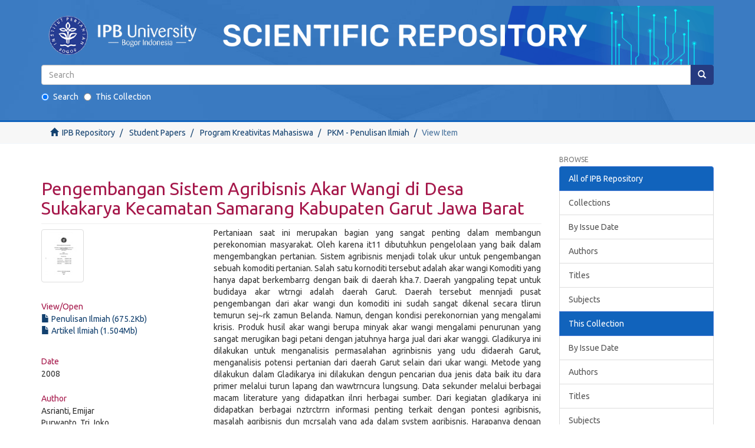

--- FILE ---
content_type: text/html;charset=utf-8
request_url: https://repository.ipb.ac.id/handle/123456789/33033
body_size: 19096
content:
<!DOCTYPE html>
            <!--[if lt IE 7]> <html class="no-js lt-ie9 lt-ie8 lt-ie7" lang="en"> <![endif]-->
            <!--[if IE 7]>    <html class="no-js lt-ie9 lt-ie8" lang="en"> <![endif]-->
            <!--[if IE 8]>    <html class="no-js lt-ie9" lang="en"> <![endif]-->
            <!--[if gt IE 8]><!--> <html class="no-js" lang="en"> <!--<![endif]-->
            <head><META http-equiv="Content-Type" content="text/html; charset=UTF-8">
<meta content="text/html; charset=UTF-8" http-equiv="Content-Type">
<meta content="IE=edge,chrome=1" http-equiv="X-UA-Compatible">
<meta content="width=device-width,initial-scale=1" name="viewport">
<link rel="shortcut icon" href="/themes/Mirage2/images/favicon.ico">
<link rel="apple-touch-icon" href="/themes/Mirage2/images/apple-touch-icon.png">
<meta name="Generator" content="DSpace 6.2">
<link rel="stylesheet" href="https://fonts.googleapis.com/css?family=Ubuntu">
<link href="/themes/Mirage2/styles/main.css" rel="stylesheet">
<link type="application/opensearchdescription+xml" rel="search" href="http://repository.ipb.ac.id:80/open-search/description.xml" title="IPBRepos">
<script>
                //Clear default text of empty text areas on focus
                function tFocus(element)
                {
                if (element.value == ' '){element.value='';}
                }
                //Clear default text of empty text areas on submit
                function tSubmit(form)
                {
                var defaultedElements = document.getElementsByTagName("textarea");
                for (var i=0; i != defaultedElements.length; i++){
                if (defaultedElements[i].value == ' '){
                defaultedElements[i].value='';}}
                }
                //Disable pressing 'enter' key to submit a form (otherwise pressing 'enter' causes a submission to start over)
                function disableEnterKey(e)
                {
                var key;

                if(window.event)
                key = window.event.keyCode;     //Internet Explorer
                else
                key = e.which;     //Firefox and Netscape

                if(key == 13)  //if "Enter" pressed, then disable!
                return false;
                else
                return true;
                }
            </script><!--[if lt IE 9]>
                <script src="/themes/Mirage2/vendor/html5shiv/dist/html5shiv.js"> </script>
                <script src="/themes/Mirage2/vendor/respond/dest/respond.min.js"> </script>
                <![endif]--><script src="/themes/Mirage2/vendor/modernizr/modernizr.js"> </script>
<title>Pengembangan Sistem Agribisnis Akar Wangi di Desa Sukakarya Kecamatan Samarang Kabupaten Garut Jawa Barat</title>
<link rel="schema.DCTERMS" href="http://purl.org/dc/terms/" />
<link rel="schema.DC" href="http://purl.org/dc/elements/1.1/" />
<meta name="DC.creator" content="Asrianti, Emijar" />
<meta name="DC.creator" content="Purwanto, Tri Joko" />
<meta name="DC.creator" content="Nissa, Fatimah Khoirun" />
<meta name="DC.creator" content="Kurnia, Fehmi" />
<meta name="DCTERMS.dateAccepted" content="2010-07-15T02:31:09Z" scheme="DCTERMS.W3CDTF" />
<meta name="DCTERMS.available" content="2010-07-15T02:31:09Z" scheme="DCTERMS.W3CDTF" />
<meta name="DCTERMS.issued" content="2008" scheme="DCTERMS.W3CDTF" />
<meta name="DC.identifier" content="http://repository.ipb.ac.id/handle/123456789/33033" scheme="DCTERMS.URI" />
<meta name="DCTERMS.abstract" content="Pertaniaan saat ini merupakan bagian yang sangat penting dalam membangun perekonomian masyarakat. Oleh karena it11 dibutuhkun pengelolaan yang baik dalam mengembangkan pertanian. Sistem agribisnis menjadi tolak ukur untuk pengembangan sebuah komoditi pertanian. Salah satu kornoditi tersebut adalah akar wangi Komoditi yang hanya dapat berkembarrg dengan baik di daerah kha.7. Daerah yangpaling tepat untuk budidaya akar wtrngi adalah daerah Garut. Daerah tersebut mennjadi pusat pengembangan dari akar wangi dun komoditi ini sudah sangat dikenal secara tlirun temurun sej~rk zamun Belanda. Namun, dengan kondisi perekonornian yang mengalami krisis. Produk husil akar wangi berupa minyak akar wangi mengalami penurunan yang sangat merugikan bagi petani dengan jatuhnya harga jual dari akar wanggi. Gladikurya ini dilakukan untuk menganalisis permasalahan agrinbisnis yang udu didaerah Garut, menganalisis potensi pertanian dari daerah Garut selain dari ukar wangi. Metode yang dilakukun dalam Gladikarya ini dilakukan dengun pencarian dua jenis data baik itu dara primer melalui turun lapang dan wawtrncura lungsung. Data sekunder melalui berbagai macam literature yang didapatkan ilnri herbagai sumber. Dari kegiatan gladikarya ini didapatkan berbagai nztrctrrn informasi penting terkait dengan pontesi agribisnis, masalah agribisnis dun mcrsalah yang ada dalam system agribisnis. Harapanya dengan adanya kegiatan ini mampu menambuh dayu suing dari komoditi akar wangi dipasar internasional" xml:lang="id" />
<meta name="DC.publisher" content="IPB (Bogor Agricultural University)" />
<meta name="DC.title" content="Pengembangan Sistem Agribisnis Akar Wangi di Desa Sukakarya Kecamatan Samarang Kabupaten Garut Jawa Barat" xml:lang="id" />
<meta content="Pengembangan Sistem Agribisnis Akar Wangi di Desa Sukakarya Kecamatan Samarang Kabupaten Garut Jawa Barat" name="citation_title">
<meta content="IPB (Bogor Agricultural University)" name="citation_publisher">
<meta content="Asrianti, Emijar" name="citation_author">
<meta content="Purwanto, Tri Joko" name="citation_author">
<meta content="Nissa, Fatimah Khoirun" name="citation_author">
<meta content="Kurnia, Fehmi" name="citation_author">
<meta content="http://repository.ipb.ac.id/bitstream/123456789/33033/5/pengembangan%20sistem%20agribisnis%20akar%20wangi.pdf" name="citation_pdf_url">
<meta content="2008" name="citation_date">
<meta content="http://repository.ipb.ac.id/handle/123456789/33033" name="citation_abstract_html_url">
<script type="text/x-mathjax-config">
                    MathJax.Hub.Config({
                      tex2jax: {
                        inlineMath: [['$','$'], ['\\(','\\)']],
                        ignoreClass: "detail-field-data|detailtable|exception"
                      },
                      TeX: {
                        Macros: {
                          AA: '{\\mathring A}'
                        }
                      }
                    });
                </script><script src="//cdn.mathjax.org/mathjax/latest/MathJax.js?config=TeX-AMS-MML_HTMLorMML" type="text/javascript"> </script>
</head><body>
<header>
<div role="navigation" class="navbar navbar-default navbar-static-top">
<center>
<div class="container">
<div class="navbar-header">
<button data-toggle="offcanvas" class="navbar-toggle" type="button"><span class="sr-only">Toggle navigation</span><span class="icon-bar"></span><span class="icon-bar"></span><span class="icon-bar"></span></button><a class="" href="/"><img class="img-responsive" src="/themes/Mirage2//images/Repository_logo.png"></a>
<div class="navbar-header pull-right visible-xs hidden-sm hidden-md hidden-lg">
<ul class="nav nav-pills pull-left "></ul>
</div>
</div>
<div class="navbar-header pull-right">
<ul class="nav navbar-nav pull-left"></ul>
<button type="button" class="navbar-toggle visible-sm" data-toggle="offcanvas"><span class="sr-only">Toggle navigation</span><span class="icon-bar"></span><span class="icon-bar"></span><span class="icon-bar"></span></button>
<div id="header-form">
<form style="margin-bottom:20px;" method="post" id="ds-search-form" action="/discover">
<fieldset>
<div class="input-group">
<input placeholder="Search" type="text" class="ds-text-field form-control" name="query"><span class="input-group-btn"><button title="Go" class="ds-button-field btn btn-primary"><span aria-hidden="true" class="glyphicon glyphicon-search"></span></button></span>
</div>
<div style="text-align:left;" class="radio">
<label><input checked value="" name="scope" type="radio" id="ds-search-form-scope-all">Search</label>
                                        &nbsp;
                                        <label><input name="scope" type="radio" id="ds-search-form-scope-container" value="123456789/32663">This Collection</label>
</div>
</fieldset>
</form>
</div>
</div>
</div>
</center>
</div>
</header>
<div class="trail-wrapper hidden-print">
<div class="container">
<div class="row">
<div class="col-xs-12">
<div class="breadcrumb dropdown visible-xs">
<a data-toggle="dropdown" class="dropdown-toggle" role="button" href="#" id="trail-dropdown-toggle">View Item&nbsp;<b class="caret"></b></a>
<ul aria-labelledby="trail-dropdown-toggle" role="menu" class="dropdown-menu">
<li role="presentation">
<a role="menuitem" href="/"><i aria-hidden="true" class="glyphicon glyphicon-home"></i>&nbsp;
                        IPB Repository</a>
</li>
<li role="presentation">
<a role="menuitem" href="/handle/123456789/17">Student Papers</a>
</li>
<li role="presentation">
<a role="menuitem" href="/handle/123456789/7398">Program Kreativitas Mahasiswa</a>
</li>
<li role="presentation">
<a role="menuitem" href="/handle/123456789/32663">PKM - Penulisan Ilmiah</a>
</li>
<li role="presentation" class="disabled">
<a href="#" role="menuitem">View Item</a>
</li>
</ul>
</div>
<ul class="breadcrumb hidden-xs">
<li>
<i aria-hidden="true" class="glyphicon glyphicon-home"></i>&nbsp;
            <a href="/">IPB Repository</a>
</li>
<li>
<a href="/handle/123456789/17">Student Papers</a>
</li>
<li>
<a href="/handle/123456789/7398">Program Kreativitas Mahasiswa</a>
</li>
<li>
<a href="/handle/123456789/32663">PKM - Penulisan Ilmiah</a>
</li>
<li class="active">View Item</li>
</ul>
</div>
</div>
</div>
</div>
<div class="hidden" id="no-js-warning-wrapper">
<div id="no-js-warning">
<div class="notice failure">JavaScript is disabled for your browser. Some features of this site may not work without it.</div>
</div>
</div>
<div class="container" id="main-container">
<div class="row row-offcanvas row-offcanvas-right">
<div class="horizontal-slider clearfix">
<div class="col-xs-12 col-sm-12 col-md-9 main-content">
<div>
<div id="aspect_artifactbrowser_ItemViewer_div_item-view" class="ds-static-div primary">
<!-- External Metadata URL: cocoon://metadata/handle/123456789/33033/mets.xml-->
<div class="item-summary-view-metadata">
<h2 class="page-header first-page-header">Pengembangan Sistem Agribisnis Akar Wangi di Desa Sukakarya Kecamatan Samarang Kabupaten Garut Jawa Barat</h2>
<div class="row">
<div class="col-sm-4">
<div class="row">
<div class="col-xs-6 col-sm-12">
<div class="thumbnail">
<img alt="Thumbnail" class="img-thumbnail" src="/bitstream/handle/123456789/33033/pengembangan%20sistem%20agribisnis%20akar%20wangi.pdf.jpg?sequence=6&amp;isAllowed=y"></div>
</div>
<div class="col-xs-6 col-sm-12">
<div class="item-page-field-wrapper table word-break">
<h5>View/<wbr></wbr>Open</h5>
<div>
<a href="/bitstream/handle/123456789/33033/pengembangan%20sistem%20agribisnis%20akar%20wangi.ps?sequence=2&amp;isAllowed=y"><i aria-hidden="true" class="glyphicon  glyphicon-file"></i> Penulisan Ilmiah (675.2Kb)</a>
</div>
<div>
<a href="/bitstream/handle/123456789/33033/pengembangan%20sistem%20agribisnis%20akar%20wangi.pdf?sequence=5&amp;isAllowed=y"><i aria-hidden="true" class="glyphicon  glyphicon-file"></i> Artikel Ilmiah (1.504Mb)</a>
</div>
</div>
</div>
</div>
<div class="simple-item-view-date word-break item-page-field-wrapper table">
<h5>Date</h5>2008</div>
<div class="simple-item-view-authors item-page-field-wrapper table">
<h5>Author</h5>
<div>Asrianti, Emijar</div>
<div>Purwanto, Tri Joko</div>
<div>Nissa, Fatimah Khoirun</div>
<div>Kurnia, Fehmi</div>
</div>
<div class="simple-item-view-show-full item-page-field-wrapper table">
<h5>Metadata</h5>
<a href="/handle/123456789/33033?show=full">Show full item record</a>
</div>
</div>
<div class="col-sm-8">
<div class="simple-item-view-description item-page-field-wrapper table">
<h5 class="visible-xs">Abstract</h5>
<div>Pertaniaan saat ini merupakan bagian yang sangat penting dalam membangun perekonomian masyarakat. Oleh karena it11 dibutuhkun pengelolaan yang baik dalam mengembangkan pertanian. Sistem agribisnis menjadi tolak ukur untuk pengembangan sebuah komoditi pertanian. Salah satu kornoditi tersebut adalah akar wangi Komoditi yang hanya dapat berkembarrg dengan baik di daerah kha.7. Daerah yangpaling tepat untuk budidaya akar wtrngi adalah daerah Garut. Daerah tersebut mennjadi pusat pengembangan dari akar wangi dun komoditi ini sudah sangat dikenal secara tlirun temurun sej~rk zamun Belanda. Namun, dengan kondisi perekonornian yang mengalami krisis. Produk husil akar wangi berupa minyak akar wangi mengalami penurunan yang sangat merugikan bagi petani dengan jatuhnya harga jual dari akar wanggi. Gladikurya ini dilakukan untuk menganalisis permasalahan agrinbisnis yang udu didaerah Garut, menganalisis potensi pertanian dari daerah Garut selain dari ukar wangi. Metode yang dilakukun dalam Gladikarya ini dilakukan dengun pencarian dua jenis data baik itu dara primer melalui turun lapang dan wawtrncura lungsung. Data sekunder melalui berbagai macam literature yang didapatkan ilnri herbagai sumber. Dari kegiatan gladikarya ini didapatkan berbagai nztrctrrn informasi penting terkait dengan pontesi agribisnis, masalah agribisnis dun mcrsalah yang ada dalam system agribisnis. Harapanya dengan adanya kegiatan ini mampu menambuh dayu suing dari komoditi akar wangi dipasar internasional</div>
</div>
<div class="simple-item-view-uri item-page-field-wrapper table">
<h5>URI</h5>
<span><a href="http://repository.ipb.ac.id/handle/123456789/33033">http://repository.ipb.ac.id/handle/123456789/33033</a></span>
</div>
<div class="simple-item-view-collections item-page-field-wrapper table">
<h5>Collections</h5>
<ul class="ds-referenceSet-list">
<!-- External Metadata URL: cocoon://metadata/handle/123456789/32663/mets.xml-->
<li>
<a href="/handle/123456789/32663">PKM - Penulisan Ilmiah</a> [82]</li>
</ul>
</div>
</div>
</div>
</div>
</div>
</div>
<div class="visible-xs visible-sm">
<footer>
<div class="row">
<hr>
<div class="col-xs-7 col-sm-8">
<div>
                            Copyright&nbsp;&copy;&nbsp;2020&nbsp;<a target="_blank" href="http://perpustakaan.ipb.ac.id">Library</a> of <a target="_blank" href="https://ipb.ac.id">IPB University</a>
<br>All rights reserved 
                        </div>
<div class="hidden-print">
<a href="/contact">Contact Us</a> | <a href="/feedback">Send Feedback</a>
</div>
</div>
<div class="col-xs-5 col-sm-4 hidden-print">
<div class="pull-right">
<span class="theme-by">Indonesia DSpace Group&nbsp;</span>
<br>
<a href="http://repository.ipb.ac.id/">IPB University Scientific Repository</a>
<br>
<a href="http://repository.uinjkt.ac.id/">UIN Syarif Hidayatullah Institutional Repository</a>
<br>
<a href="http://repository.unej.ac.id/">Universitas Jember Digital Repository</a>
<br>
</div>
</div>
</div>
<a class="hidden" href="/htmlmap">&nbsp;&nbsp;</a>
<p>&nbsp;</p>
</footer>
</div>
</div>
<div role="navigation" id="sidebar" class="col-xs-6 col-sm-3 sidebar-offcanvas">
<div class="word-break hidden-print" id="ds-options">
<h2 class="ds-option-set-head  h6">Browse</h2>
<div id="aspect_viewArtifacts_Navigation_list_browse" class="list-group">
<a class="list-group-item active"><span class="h5 list-group-item-heading  h5">All of IPB Repository</span></a><a href="/community-list" class="list-group-item ds-option">Collections</a><a href="/browse?type=dateissued" class="list-group-item ds-option">By Issue Date</a><a href="/browse?type=author" class="list-group-item ds-option">Authors</a><a href="/browse?type=title" class="list-group-item ds-option">Titles</a><a href="/browse?type=subject" class="list-group-item ds-option">Subjects</a><a class="list-group-item active"><span class="h5 list-group-item-heading  h5">This Collection</span></a><a href="/handle/123456789/32663/browse?type=dateissued" class="list-group-item ds-option">By Issue Date</a><a href="/handle/123456789/32663/browse?type=author" class="list-group-item ds-option">Authors</a><a href="/handle/123456789/32663/browse?type=title" class="list-group-item ds-option">Titles</a><a href="/handle/123456789/32663/browse?type=subject" class="list-group-item ds-option">Subjects</a>
</div>
<h2 class="ds-option-set-head  h6">My Account</h2>
<div id="aspect_viewArtifacts_Navigation_list_account" class="list-group">
<a href="/login" class="list-group-item ds-option">Login</a>
</div>
<div id="aspect_viewArtifacts_Navigation_list_context" class="list-group"></div>
<div id="aspect_viewArtifacts_Navigation_list_administrative" class="list-group"></div>
<div id="aspect_discovery_Navigation_list_discovery" class="list-group"></div>
<div>
<h2 class="ds-option-set-head h6">Application</h2>
<div class="ds-option-set list-group" id="ds-feed-option">
<a href="https://play.google.com/store/apps/details?id=id.ac.ipb.repository" target="_blank"><img src="/static/icons/google-store.png" alt="google store"></a>
</div>
</div>
</div>
</div>
</div>
</div>
<div class="hidden-xs hidden-sm">
<footer>
<div class="row">
<hr>
<div class="col-xs-7 col-sm-8">
<div>
                            Copyright&nbsp;&copy;&nbsp;2020&nbsp;<a target="_blank" href="http://perpustakaan.ipb.ac.id">Library</a> of <a target="_blank" href="https://ipb.ac.id">IPB University</a>
<br>All rights reserved 
                        </div>
<div class="hidden-print">
<a href="/contact">Contact Us</a> | <a href="/feedback">Send Feedback</a>
</div>
</div>
<div class="col-xs-5 col-sm-4 hidden-print">
<div class="pull-right">
<span class="theme-by">Indonesia DSpace Group&nbsp;</span>
<br>
<a href="http://repository.ipb.ac.id/">IPB University Scientific Repository</a>
<br>
<a href="http://repository.uinjkt.ac.id/">UIN Syarif Hidayatullah Institutional Repository</a>
<br>
<a href="http://repository.unej.ac.id/">Universitas Jember Digital Repository</a>
<br>
</div>
</div>
</div>
<a class="hidden" href="/htmlmap">&nbsp;&nbsp;</a>
<p>&nbsp;</p>
</footer>
</div>
</div>
<script type="text/javascript">
                         if(typeof window.publication === 'undefined'){
                            window.publication={};
                          };
                        window.publication.contextPath= '';window.publication.themePath= '/themes/Mirage2/';</script><script>if(!window.DSpace){window.DSpace={};}window.DSpace.context_path='';window.DSpace.theme_path='/themes/Mirage2/';</script><script src="/themes/Mirage2/scripts/theme.js"> </script><script>
                
		
		var _paq = window._paq = window._paq || [];
		_paq.push(['trackPageView']);
		_paq.push(['enableLinkTracking']);
		(function() {
		var u='//analytics.ipb.ac.id/';
		_paq.push(['setTrackerUrl', u+'matomo.php']);
		_paq.push(['setSiteId', '3']);
		var d=document, g=d.createElement('script'), s=d.getElementsByTagName('script')[0];
		g.async=true; g.src=u+'matomo.js'; s.parentNode.insertBefore(g,s);
		})();
		
            </script>
</body></html>
